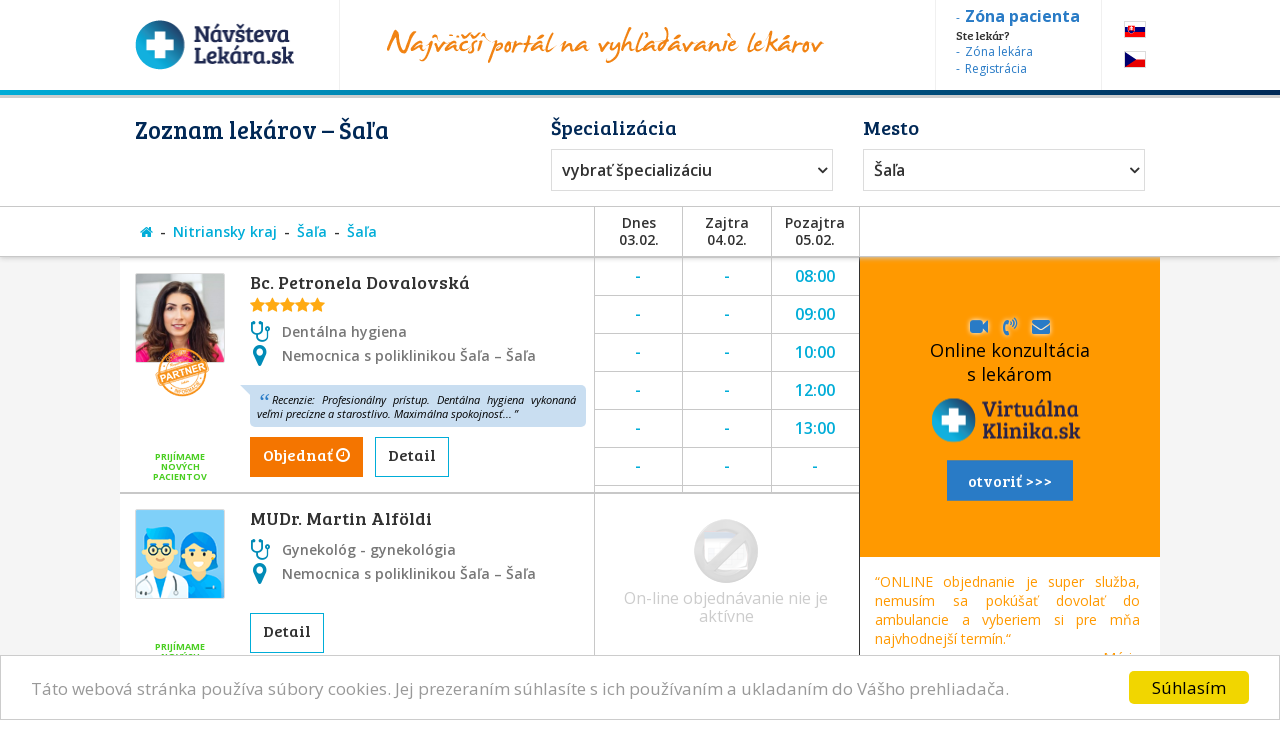

--- FILE ---
content_type: text/html; charset=utf-8
request_url: https://www.navstevalekara.sk/lekari/nitriansky-kraj-k302/sala-o528/sala-m2383.html
body_size: 10018
content:
<!DOCTYPE html>

<html id="theme-module" lang="sk-SK" dir="ltr" prefix="og: http://ogp.me/ns#">
<head>
	<meta charset="utf-8">
	
	<title>Zoznam lekárov | Šaľa</title>
	<meta name="keywords" content="Šaľa, Šaľa, lekarka, doktorka, ambulancia, objednavanie, objednavky" />
	<meta name="description" content="Objednajte sa ONLINE! Zoznam lekárov v okrese 👨‍⚕️ Šaľa, v meste/obci 👨‍⚕️ Šaľa na portáli NávštevaLekára.sk" />
	<meta name="copyright" content="PROFILAND s.r.o." />
	<meta name="author" content="NávštevaLekára.sk" />
	<meta name="web_author" content="MaKiLe.net" />
	<meta name="generator" content="MKL.CMS" />
	<meta name="robots" content="index,follow">

			<meta property="og:title" content="Zoznam lekárov | Šaľa">
		<meta property="og:site_name" content="NávštevaLekára.sk">
		<meta property="og:url" content="https://www.navstevalekara.sk/lekari/nitriansky-kraj-k302/sala-o528/sala-m2383.html">
		<meta property="og:description" content="Objednajte sa ONLINE! Zoznam lekárov v okrese 👨‍⚕️ Šaľa, v meste/obci 👨‍⚕️ Šaľa na portáli NávštevaLekára.sk">
		<meta property="og:image" content="https://www.navstevalekara.sk/page/img/og-logo.png">
		<meta property="og:type" content="website">
	
	<meta name="viewport" content="width=device-width,initial-scale=1,maximum-scale=1,user-scalable=no" />
		<link rel="shortcut icon" href="/page/favicon/favicon.ico" />
	<link rel="apple-touch-icon" sizes="180x180" href="/page/favicon/apple-touch-icon.png">
	<link rel="icon" type="image/png" sizes="32x32" href="/page/favicon/favicon-32x32.png">
	<link rel="icon" type="image/png" sizes="16x16" href="/page/favicon/favicon-16x16.png">
	<link rel="manifest" href="/page/favicon/site.webmanifest">
	<link rel="mask-icon" href="/page/favicon/safari-pinned-tab.svg" color="#5bbad5">
	<meta name="apple-mobile-web-app-title" content="NavstevaLakara.sk">
	<meta name="application-name" content="NavstevaLakara.sk">
	<meta name="msapplication-TileColor" content="#ffffff">
	<meta name="theme-color" content="#ffffff">

	<link rel="stylesheet" type="text/css" href="/page/themes/style.css.php?theme=module&s=210602">
	<link rel="stylesheet" type="text/css" href="/page/themes/print.css?s=210602" media="print">
	<link rel="canonical" href="https://www.navstevalekara.sk/lekari/nitriansky-kraj-k302/sala-o528/sala-m2383.html">
	
	<script type="text/javascript">
		var URL_ROOT = "";
		var AC_FL_RunContent = 0;
	</script>
	<script type="text/javascript" src="/mkl-cms/js/mkl.tools.js?s=210602"></script>
	<script type="text/javascript" src="/page/js/jquery.js"></script>
	<script type="text/javascript" src="/page/js/selectize.js"></script>
	<!-- <script type="text/javascript" src="/page/js/swfobject.js"></script> -->
	<script type="text/javascript" src="/page/js/jquery.page.js"></script>
	<script type="text/javascript" src="/page/js/jquery.fancybox.js"></script>
	<script type="text/javascript" src="/page/js/page.js?s=210602"></script>
	<script type="text/javascript" src="/page/modules/forms/script.js"></script>
	<script type="text/javascript" src="/page/modules/ratings/script.js"></script>
	<script type="text/javascript" src="/page/modules/search/script.js"></script>
<script type="text/javascript">
		
	</script>
	<!-- Begin Cookie Consent plugin by Silktide - http://silktide.com/cookieconsent -->
	<script type="text/javascript">
		window.cookieconsent_options = {"message":"Táto webová stránka používa súbory cookies. Jej prezeraním súhlasíte s ich používaním a ukladaním do Vášho prehliadača.","dismiss":"Súhlasím","learnMore":"","link":null,"theme":"light-bottom"};
	</script>
	<script type="text/javascript" src="//cdnjs.cloudflare.com/ajax/libs/cookieconsent2/1.0.9/cookieconsent.min.js"></script>
	<!-- End Cookie Consent plugin -->

	<script data-ad-client="ca-pub-2273116890012021" async src="https://pagead2.googlesyndication.com/pagead/js/adsbygoogle.js"></script>
	<!-- Global site tag (gtag.js) - Google Ads: 974628372 -->
	<script async src="https://www.googletagmanager.com/gtag/js?id=AW-974628372"></script>
	<script data-cookie-consent="targeting">
		window.dataLayer = window.dataLayer || [];
		function gtag(){dataLayer.push(arguments);}
		gtag('js', new Date());
		gtag('config', 'AW-974628372');
	</script>
	<!-- Google Tag Manager -->
	<script data-cookie-consent="tracking">
		(function(w,d,s,l,i){
			w[l]=w[l]||[];
			w[l].push({'gtm.start':new Date().getTime(),event:'gtm.js'});
			var f=d.getElementsByTagName(s)[0],j=d.createElement(s),dl=l!='dataLayer'?'&l='+l:'';
			j.async=true;j.src='https://www.googletagmanager.com/gtm.js?id='+i+dl;f.parentNode.insertBefore(j,f);
		})(window,document,'script','dataLayer','GTM-5W8PPSB');
	</script>
	<!-- End Google Tag Manager -->

</head>
<body class="page-module module-doctors">
<div id="fb-root"></div>
<script>
	(function(d, s, id) {
		var js, fjs = d.getElementsByTagName(s)[0];
		if (d.getElementById(id)) return;
		js = d.createElement(s); js.id = id;
		js.src = "//connect.facebook.net/sk_SK/sdk.js#xfbml=1&version=v2.3&appId=505401166198675";
		fjs.parentNode.insertBefore(js, fjs);
	}(document, 'script', 'facebook-jssdk'));
</script>

<!-- Google Tag Manager (noscript) -->
<noscript><iframe src="https://www.googletagmanager.com/ns.html?id=GTM-5W8PPSB" height="0" width="0" style="display:none;visibility:hidden"></iframe></noscript>
<!-- End Google Tag Manager (noscript) -->

<aside id="banners-ptop"></aside>
<header>
	<div class="wrap">
		<a href="/" class="logo"><img src="/page/img/logo-header.png" title="NávštevaLekára.sk" alt="NávštevaLekára.sk" class="png" /></a>
		<img src="/page/img/img-header.png" class="top-portal" alt="Najväčší portál na vyhľadávanie lekárov">
		<aside class="zone">
			<a href="https://moja.navstevalekara.sk" target="_blank"><strong>Zóna pacienta</strong></a>
			Ste lekár?			<a href="https://lekar.navstevalekara.sk" target="_blank">Zóna lekára</a>
			<a href="/pre-lekarov/objednavanie-pacientov.html">Registrácia</a>
		</aside>
		<ul class="flags">			<li><a href="https://www.navstevalekara.sk" class="flag-icon flag-icon-background flag-icon-sk">SK</a></li>
			<li><a href="https://www.navstevalekare.cz" target="_blank" class="flag-icon flag-icon-background flag-icon-cz">CZ</a></li>
		</ul>
	</div>
</header>
	<aside class="header-filter-top">
		<div class="wrap filter-box">
						<h1>Zoznam lekárov &ndash; Šaľa</h1>
						<div class="align-right">
				<h2>Špecializácia</h2>
				<ul id="specialization" class="filter-spec css-dropdown">
		<li class="init"><a href="/lekari/nitriansky-kraj-k302/sala-o528/sala-m2383.html">vybrať špecializáciu</a></li>
		<li class="selected"><a href="/lekari/nitriansky-kraj-k302/sala-o528/sala-m2383.html">vybrať špecializáciu</a></li>
	<li class=""><a href="/lekari/akupunktura-s11011/nitriansky-kraj-k302/sala-o528/sala-m2383.html">Akupunktúra</a></li><li class=""><a href="/lekari/alergolog-imunolog-s11009/nitriansky-kraj-k302/sala-o528/sala-m2383.html">Alergológ - imunológ</a></li><li class=""><a href="/lekari/algeziologia-s11084/nitriansky-kraj-k302/sala-o528/sala-m2383.html">Algeziológia</a></li><li class=""><a href="/lekari/alternativna-medicina-s11012/nitriansky-kraj-k302/sala-o528/sala-m2383.html">Alternatívna medicína</a></li><li class=""><a href="/lekari/anesteziologia-a-resuscitacia-s11056/nitriansky-kraj-k302/sala-o528/sala-m2383.html">Anestéziológia a resuscitácia</a></li><li class=""><a href="/lekari/cievna-ambulancia-angiologia-s11075/nitriansky-kraj-k302/sala-o528/sala-m2383.html">Cievna ambulancia - angiológia</a></li><li class=""><a href="/lekari/ct-pocitacova-tomografia-s11082/nitriansky-kraj-k302/sala-o528/sala-m2383.html">CT - Počítačová tomografia</a></li><li class=""><a href="/lekari/dentalna-hygiena-s11072/nitriansky-kraj-k302/sala-o528/sala-m2383.html">Dentálna hygiena</a></li><li class=""><a href="/lekari/diabetolog-diabetologia-s11010/nitriansky-kraj-k302/sala-o528/sala-m2383.html">Diabetológ - diabetológia</a></li><li class=""><a href="/lekari/endokrinolog-s11059/nitriansky-kraj-k302/sala-o528/sala-m2383.html">Endokrinológ</a></li><li class=""><a href="/lekari/gastroenterolog-gastroenterologia-s11054/nitriansky-kraj-k302/sala-o528/sala-m2383.html">Gastroenterológ - gastroenterológia</a></li><li class=""><a href="/lekari/genetika-klinicky-genetik-s11069/nitriansky-kraj-k302/sala-o528/sala-m2383.html">Genetika - klinický genetik</a></li><li class=""><a href="/lekari/geriater-geriatria-s11062/nitriansky-kraj-k302/sala-o528/sala-m2383.html">Geriater - geriatria</a></li><li class=""><a href="/lekari/gynekolog-gynekologia-s11003/nitriansky-kraj-k302/sala-o528/sala-m2383.html">Gynekológ - gynekológia</a></li><li class=""><a href="/lekari/hematolog-a-transfuziolog-s11055/nitriansky-kraj-k302/sala-o528/sala-m2383.html">Hematológ a Transfuziológ</a></li><li class=""><a href="/lekari/hepatolog-hepatologia-s11088/nitriansky-kraj-k302/sala-o528/sala-m2383.html">Hepatológ - Hepatológia</a></li><li class=""><a href="/lekari/homeopat-homeopatia-s11019/nitriansky-kraj-k302/sala-o528/sala-m2383.html">Homeopat - homeopatia</a></li><li class=""><a href="/lekari/chirurg-chirurgia-s11014/nitriansky-kraj-k302/sala-o528/sala-m2383.html">Chirurg - chirurgia</a></li><li class=""><a href="/lekari/infektologia-cestovna-medicina-ockovanie-s11060/nitriansky-kraj-k302/sala-o528/sala-m2383.html">Infektológia, cestovná medicína, očkovanie</a></li><li class=""><a href="/lekari/interna-ambulancia-internista-s11022/nitriansky-kraj-k302/sala-o528/sala-m2383.html">Interná ambulancia, internista</a></li><li class=""><a href="/lekari/kardiolog-kardiologia-s11053/nitriansky-kraj-k302/sala-o528/sala-m2383.html">Kardiológ - kardiológia</a></li><li class=""><a href="/lekari/klinicka-farmakologia-s11071/nitriansky-kraj-k302/sala-o528/sala-m2383.html">Klinická farmakológia</a></li><li class=""><a href="/lekari/kozny-lekar-dermatovenerolog-dermatolog-s11006/nitriansky-kraj-k302/sala-o528/sala-m2383.html">Kožný lekár, dermatovenerológ, dermatológ</a></li><li class=""><a href="/lekari/logoped-logopedia-s11045/nitriansky-kraj-k302/sala-o528/sala-m2383.html">Logopéd, Logopédia</a></li><li class=""><a href="/lekari/mamografia-s11076/nitriansky-kraj-k302/sala-o528/sala-m2383.html">Mamografia</a></li><li class=""><a href="/lekari/nefrolog-nefrologia-s11074/nitriansky-kraj-k302/sala-o528/sala-m2383.html">Nefrológ - nefrológia</a></li><li class=""><a href="/lekari/neurochirurg-s11066/nitriansky-kraj-k302/sala-o528/sala-m2383.html">Neurochirurg</a></li><li class=""><a href="/lekari/neurolog-neurologia-s11016/nitriansky-kraj-k302/sala-o528/sala-m2383.html">Neurológ - neurológia</a></li><li class=""><a href="/lekari/ocny-lekar-oftalmologia-s11005/nitriansky-kraj-k302/sala-o528/sala-m2383.html">Očný lekár - oftalmológia</a></li><li class=""><a href="/lekari/onkolog-onkologia-s11058/nitriansky-kraj-k302/sala-o528/sala-m2383.html">Onkológ - onkológia</a></li><li class=""><a href="/lekari/orl-usne-nosne-krcne-s11007/nitriansky-kraj-k302/sala-o528/sala-m2383.html">ORL - ušné, nosné, krčné</a></li><li class=""><a href="/lekari/ortoped-ortopedia-s11015/nitriansky-kraj-k302/sala-o528/sala-m2383.html">Ortopéd - ortopédia</a></li><li class=""><a href="/lekari/pediatria-s11077/nitriansky-kraj-k302/sala-o528/sala-m2383.html">Pediatria</a></li><li class=""><a href="/lekari/plasticka-chirurgia-s11064/nitriansky-kraj-k302/sala-o528/sala-m2383.html">Plastická chirurgia</a></li><li class=""><a href="/lekari/plucna-ambulancia-s11018/nitriansky-kraj-k302/sala-o528/sala-m2383.html">Pľúcna ambulancia</a></li><li class=""><a href="/lekari/pracovne-lekarstvo-s11078/nitriansky-kraj-k302/sala-o528/sala-m2383.html">Pracovné lekárstvo</a></li><li class=""><a href="/lekari/proktolog-proktologia-s11086/nitriansky-kraj-k302/sala-o528/sala-m2383.html">Proktológ - proktológia</a></li><li class=""><a href="/lekari/psychiater-psychiatria-s11017/nitriansky-kraj-k302/sala-o528/sala-m2383.html">Psychiater - psychiatria</a></li><li class=""><a href="/lekari/psycholog-s11008/nitriansky-kraj-k302/sala-o528/sala-m2383.html">Psychológ</a></li><li class=""><a href="/lekari/psycholog-dopravny-psycholog-s11073/nitriansky-kraj-k302/sala-o528/sala-m2383.html">Psychológ - Dopravný psychológ</a></li><li class=""><a href="/lekari/rehabilitacia-fyzioterapia-s11047/nitriansky-kraj-k302/sala-o528/sala-m2383.html">Rehabilitácia, Fyzioterapia</a></li><li class=""><a href="/lekari/reprodukcna-medicina-s11048/nitriansky-kraj-k302/sala-o528/sala-m2383.html">Reprodukčná medicína</a></li><li class=""><a href="/lekari/reumatolog-s11021/nitriansky-kraj-k302/sala-o528/sala-m2383.html">Reumatológ</a></li><li class=""><a href="/lekari/sexuolog-sexuologia-s11068/nitriansky-kraj-k302/sala-o528/sala-m2383.html">Sexuológ - sexuológia</a></li><li class=""><a href="/lekari/stomatochirurg-dentoalveolarna-chirurgia-s11070/nitriansky-kraj-k302/sala-o528/sala-m2383.html">Stomatochirurg - dentoalveolárna chirurgia</a></li><li class=""><a href="/lekari/stomatologia-zubna-ambulancia-zubar-s11004/nitriansky-kraj-k302/sala-o528/sala-m2383.html">Stomatológia - zubná ambulancia, zubár</a></li><li class=""><a href="/lekari/sportovy-lekar-telovychovny-lekar-s11081/nitriansky-kraj-k302/sala-o528/sala-m2383.html">Športový lekár - Telovýchovný lekár</a></li><li class=""><a href="/lekari/traumatolog-s11051/nitriansky-kraj-k302/sala-o528/sala-m2383.html">Traumatológ</a></li><li class=""><a href="/lekari/ultrazvuk-sonografia-rtg-s11065/nitriansky-kraj-k302/sala-o528/sala-m2383.html">Ultrazvuk, Sonografia, RTG</a></li><li class=""><a href="/lekari/urolog-urologia-s11020/nitriansky-kraj-k302/sala-o528/sala-m2383.html">Urológ - urológia</a></li><li class=""><a href="/lekari/vseobecny-lekar-pre-deti-a-dorast-pediater-s11002/nitriansky-kraj-k302/sala-o528/sala-m2383.html">Všeobecný lekár pre deti a dorast - Pediater</a></li><li class=""><a href="/lekari/vseobecny-lekar-pre-dospelych-s11001/nitriansky-kraj-k302/sala-o528/sala-m2383.html">Všeobecný lekár pre dospelých</a></li><li class=""><a href="/lekari/zubne-strojceky-celustny-ortoped-ortodontista-s11080/nitriansky-kraj-k302/sala-o528/sala-m2383.html">Zubné strojčeky - Čeľustný ortopéd, Ortodontista</a></li></ul>
				<select id="specialization" name="specialization" class="filter-spec"><option value="/lekari/nitriansky-kraj-k302/sala-o528/sala-m2383.html">vybrať špecializáciu</option><option value="/lekari/akupunktura-s11011/nitriansky-kraj-k302/sala-o528/sala-m2383.html">Akupunktúra</option><option value="/lekari/alergolog-imunolog-s11009/nitriansky-kraj-k302/sala-o528/sala-m2383.html">Alergológ - imunológ</option><option value="/lekari/algeziologia-s11084/nitriansky-kraj-k302/sala-o528/sala-m2383.html">Algeziológia</option><option value="/lekari/alternativna-medicina-s11012/nitriansky-kraj-k302/sala-o528/sala-m2383.html">Alternatívna medicína</option><option value="/lekari/anesteziologia-a-resuscitacia-s11056/nitriansky-kraj-k302/sala-o528/sala-m2383.html">Anestéziológia a resuscitácia</option><option value="/lekari/cievna-ambulancia-angiologia-s11075/nitriansky-kraj-k302/sala-o528/sala-m2383.html">Cievna ambulancia - angiológia</option><option value="/lekari/ct-pocitacova-tomografia-s11082/nitriansky-kraj-k302/sala-o528/sala-m2383.html">CT - Počítačová tomografia</option><option value="/lekari/dentalna-hygiena-s11072/nitriansky-kraj-k302/sala-o528/sala-m2383.html">Dentálna hygiena</option><option value="/lekari/diabetolog-diabetologia-s11010/nitriansky-kraj-k302/sala-o528/sala-m2383.html">Diabetológ - diabetológia</option><option value="/lekari/endokrinolog-s11059/nitriansky-kraj-k302/sala-o528/sala-m2383.html">Endokrinológ</option><option value="/lekari/gastroenterolog-gastroenterologia-s11054/nitriansky-kraj-k302/sala-o528/sala-m2383.html">Gastroenterológ - gastroenterológia</option><option value="/lekari/genetika-klinicky-genetik-s11069/nitriansky-kraj-k302/sala-o528/sala-m2383.html">Genetika - klinický genetik</option><option value="/lekari/geriater-geriatria-s11062/nitriansky-kraj-k302/sala-o528/sala-m2383.html">Geriater - geriatria</option><option value="/lekari/gynekolog-gynekologia-s11003/nitriansky-kraj-k302/sala-o528/sala-m2383.html">Gynekológ - gynekológia</option><option value="/lekari/hematolog-a-transfuziolog-s11055/nitriansky-kraj-k302/sala-o528/sala-m2383.html">Hematológ a Transfuziológ</option><option value="/lekari/hepatolog-hepatologia-s11088/nitriansky-kraj-k302/sala-o528/sala-m2383.html">Hepatológ - Hepatológia</option><option value="/lekari/homeopat-homeopatia-s11019/nitriansky-kraj-k302/sala-o528/sala-m2383.html">Homeopat - homeopatia</option><option value="/lekari/chirurg-chirurgia-s11014/nitriansky-kraj-k302/sala-o528/sala-m2383.html">Chirurg - chirurgia</option><option value="/lekari/infektologia-cestovna-medicina-ockovanie-s11060/nitriansky-kraj-k302/sala-o528/sala-m2383.html">Infektológia, cestovná medicína, očkovanie</option><option value="/lekari/interna-ambulancia-internista-s11022/nitriansky-kraj-k302/sala-o528/sala-m2383.html">Interná ambulancia, internista</option><option value="/lekari/kardiolog-kardiologia-s11053/nitriansky-kraj-k302/sala-o528/sala-m2383.html">Kardiológ - kardiológia</option><option value="/lekari/klinicka-farmakologia-s11071/nitriansky-kraj-k302/sala-o528/sala-m2383.html">Klinická farmakológia</option><option value="/lekari/kozny-lekar-dermatovenerolog-dermatolog-s11006/nitriansky-kraj-k302/sala-o528/sala-m2383.html">Kožný lekár, dermatovenerológ, dermatológ</option><option value="/lekari/logoped-logopedia-s11045/nitriansky-kraj-k302/sala-o528/sala-m2383.html">Logopéd, Logopédia</option><option value="/lekari/mamografia-s11076/nitriansky-kraj-k302/sala-o528/sala-m2383.html">Mamografia</option><option value="/lekari/nefrolog-nefrologia-s11074/nitriansky-kraj-k302/sala-o528/sala-m2383.html">Nefrológ - nefrológia</option><option value="/lekari/neurochirurg-s11066/nitriansky-kraj-k302/sala-o528/sala-m2383.html">Neurochirurg</option><option value="/lekari/neurolog-neurologia-s11016/nitriansky-kraj-k302/sala-o528/sala-m2383.html">Neurológ - neurológia</option><option value="/lekari/ocny-lekar-oftalmologia-s11005/nitriansky-kraj-k302/sala-o528/sala-m2383.html">Očný lekár - oftalmológia</option><option value="/lekari/onkolog-onkologia-s11058/nitriansky-kraj-k302/sala-o528/sala-m2383.html">Onkológ - onkológia</option><option value="/lekari/orl-usne-nosne-krcne-s11007/nitriansky-kraj-k302/sala-o528/sala-m2383.html">ORL - ušné, nosné, krčné</option><option value="/lekari/ortoped-ortopedia-s11015/nitriansky-kraj-k302/sala-o528/sala-m2383.html">Ortopéd - ortopédia</option><option value="/lekari/pediatria-s11077/nitriansky-kraj-k302/sala-o528/sala-m2383.html">Pediatria</option><option value="/lekari/plasticka-chirurgia-s11064/nitriansky-kraj-k302/sala-o528/sala-m2383.html">Plastická chirurgia</option><option value="/lekari/plucna-ambulancia-s11018/nitriansky-kraj-k302/sala-o528/sala-m2383.html">Pľúcna ambulancia</option><option value="/lekari/pracovne-lekarstvo-s11078/nitriansky-kraj-k302/sala-o528/sala-m2383.html">Pracovné lekárstvo</option><option value="/lekari/proktolog-proktologia-s11086/nitriansky-kraj-k302/sala-o528/sala-m2383.html">Proktológ - proktológia</option><option value="/lekari/psychiater-psychiatria-s11017/nitriansky-kraj-k302/sala-o528/sala-m2383.html">Psychiater - psychiatria</option><option value="/lekari/psycholog-s11008/nitriansky-kraj-k302/sala-o528/sala-m2383.html">Psychológ</option><option value="/lekari/psycholog-dopravny-psycholog-s11073/nitriansky-kraj-k302/sala-o528/sala-m2383.html">Psychológ - Dopravný psychológ</option><option value="/lekari/rehabilitacia-fyzioterapia-s11047/nitriansky-kraj-k302/sala-o528/sala-m2383.html">Rehabilitácia, Fyzioterapia</option><option value="/lekari/reprodukcna-medicina-s11048/nitriansky-kraj-k302/sala-o528/sala-m2383.html">Reprodukčná medicína</option><option value="/lekari/reumatolog-s11021/nitriansky-kraj-k302/sala-o528/sala-m2383.html">Reumatológ</option><option value="/lekari/sexuolog-sexuologia-s11068/nitriansky-kraj-k302/sala-o528/sala-m2383.html">Sexuológ - sexuológia</option><option value="/lekari/stomatochirurg-dentoalveolarna-chirurgia-s11070/nitriansky-kraj-k302/sala-o528/sala-m2383.html">Stomatochirurg - dentoalveolárna chirurgia</option><option value="/lekari/stomatologia-zubna-ambulancia-zubar-s11004/nitriansky-kraj-k302/sala-o528/sala-m2383.html">Stomatológia - zubná ambulancia, zubár</option><option value="/lekari/sportovy-lekar-telovychovny-lekar-s11081/nitriansky-kraj-k302/sala-o528/sala-m2383.html">Športový lekár - Telovýchovný lekár</option><option value="/lekari/traumatolog-s11051/nitriansky-kraj-k302/sala-o528/sala-m2383.html">Traumatológ</option><option value="/lekari/ultrazvuk-sonografia-rtg-s11065/nitriansky-kraj-k302/sala-o528/sala-m2383.html">Ultrazvuk, Sonografia, RTG</option><option value="/lekari/urolog-urologia-s11020/nitriansky-kraj-k302/sala-o528/sala-m2383.html">Urológ - urológia</option><option value="/lekari/vseobecny-lekar-pre-deti-a-dorast-pediater-s11002/nitriansky-kraj-k302/sala-o528/sala-m2383.html">Všeobecný lekár pre deti a dorast - Pediater</option><option value="/lekari/vseobecny-lekar-pre-dospelych-s11001/nitriansky-kraj-k302/sala-o528/sala-m2383.html">Všeobecný lekár pre dospelých</option><option value="/lekari/zubne-strojceky-celustny-ortoped-ortodontista-s11080/nitriansky-kraj-k302/sala-o528/sala-m2383.html">Zubné strojčeky - Čeľustný ortopéd, Ortodontista</option></select>
			</div>
			<div class="align-left">
				<h2>Mesto</h2>
				<ul id="location" class="filter-loc-sel css-dropdown">
		<li class="init"><a href="javascript:;">vybrať kraj</a></li>
		<li class=""><a href="/lekari.html">vybrať kraj</a></li>
	<li><a href="/lekari/nitriansky-kraj-k302.html">Nitriansky kraj</a></li><li class="selected"><a href="/lekari/nitriansky-kraj-k302/sala-o528.html">Šaľa (okres)</a></li><li><a href="/lekari/nitriansky-kraj-k302/sala-o528/diakovce-m2371.html">Diakovce</a></li><li><a href="/lekari/nitriansky-kraj-k302/sala-o528/dlha-nad-vahom-m2372.html">Dlhá nad Váhom</a></li><li><a href="/lekari/nitriansky-kraj-k302/sala-o528/mocenok-m2380.html">Močenok</a></li><li><a href="/lekari/nitriansky-kraj-k302/sala-o528/neded-m2381.html">Neded</a></li><li class="selected"><a href="/lekari/nitriansky-kraj-k302/sala-o528/sala-m2383.html">Šaľa</a></li><li><a href="/lekari/nitriansky-kraj-k302/sala-o528/tesedikovo-m2384.html">Tešedíkovo</a></li><li><a href="/lekari/nitriansky-kraj-k302/sala-o528/trnovec-nad-vahom-m2385.html">Trnovec nad Váhom</a></li></ul>
				<select id="location" name="location" class="filter-loc-sel"><option value="/lekari.html">vybrať kraj</option><option value="/lekari/nitriansky-kraj-k302.html">Nitriansky kraj</option><option value="/lekari/nitriansky-kraj-k302/sala-o528.html" selected="selected">Šaľa (okres)</option><option value="/lekari/nitriansky-kraj-k302/sala-o528/diakovce-m2371.html">Diakovce</option><option value="/lekari/nitriansky-kraj-k302/sala-o528/dlha-nad-vahom-m2372.html">Dlhá nad Váhom</option><option value="/lekari/nitriansky-kraj-k302/sala-o528/mocenok-m2380.html">Močenok</option><option value="/lekari/nitriansky-kraj-k302/sala-o528/neded-m2381.html">Neded</option><option value="/lekari/nitriansky-kraj-k302/sala-o528/sala-m2383.html" selected="selected">Šaľa</option><option value="/lekari/nitriansky-kraj-k302/sala-o528/tesedikovo-m2384.html">Tešedíkovo</option><option value="/lekari/nitriansky-kraj-k302/sala-o528/trnovec-nad-vahom-m2385.html">Trnovec nad Váhom</option></select>
			</div>
			<div class="clear" style="width:100%"><a href="https://www.virtualnaklinika.sk" target="_blank" id="VKbanner" class="VK4filter" rel="nofollow"><span>
					<i class="fa fa-video-camera"></i> &nbsp; <i class="fa fa-volume-control-phone "></i> &nbsp; <i class="fa fa-envelope"></i> &nbsp;
					Online konzultácia s&nbsp;lekárom<br>
					<img src="https://www.virtualnaklinika.sk/page/img/logo-header.png" alt="VirtuálnaKlinika.sk">
					<span class="button button-blue">otvoriť >>></span>
				</span></a></div>
		</div>
	</aside>
	<aside class="header-list-header">
		<div class="wrap">
						<ul class="active-category"><li><a href="/" title="Hlavná stránka"><i class="fa fa-home"></i></a></li><li><a href="/lekari/nitriansky-kraj-k302.html">Nitriansky kraj</a></li><li><a href="/lekari/nitriansky-kraj-k302/sala-o528.html">Šaľa</a></li><li><a href="/lekari/nitriansky-kraj-k302/sala-o528/sala-m2383.html">Šaľa</a></li></ul>
						<div class="calendar-days">
				<div class="day">Dnes<br>03.02.</div>
				<div class="day">Zajtra<br>04.02.</div>
				<div class="day">Pozajtra<br>05.02.</div>
			</div>
			<div class="list-order">
			</div>
		</div>
	</aside>
<section id="page">
	<div class="wrap">
		<div id="content"><div class="page-content doctors"><script type="text/javascript">
	function load_doctor_oh(id) {
		$("#did"+id+" .oh").html('načítavam termíny . . .');
		$.ajax({
			type: "POST",
			url: "/page/modules/doctors/order.php",
			data: "t=wl&dc="+id+"&w="+0,
			dataType: "html",
			cache: false,
			success: function(ret) {
				$("#did"+id+" .oh").html(ret);
			}
		});
	}
</script>
<div class="doctors-list">
	<div class="clear"><a href="https://www.virtualnaklinika.sk" target="_blank" id="VKbanner" class="VK4list"><span>
			<i class="fa fa-video-camera"></i> &nbsp; <i class="fa fa-volume-control-phone "></i> &nbsp; <i class="fa fa-envelope"></i> &nbsp;
			Online konzultácia s&nbsp;lekárom<br>
			<img src="https://www.virtualnaklinika.sk/page/img/logo-header.png" alt="VirtuálnaKlinika.sk">
			<span class="button button-blue">otvoriť >>></span>
		</span></a></div>
<article id="did26748" itemprop="Person" itemscope itemtype="http://schema.org/Person" class="item has-orders">
	<a href="/lekari/dentalna-hygiena-s11072/nitriansky-kraj-k302/sala-o528/sala-m2383/bc-petronela-dovalovska-d26748.html" rel="nofollow" target="_blank"><img itemprop="image" src="preview/ae8ac20a90a3089f0678ac495fee786de8b9111e.JPG?w=200&amp;h=200" alt="Obrázok : Bc. Petronela Dovalovská" class="image" width="90" height="90" border="0" /></a>
		<span class="np">PRIJÍMAME NOVÝCH PACIENTOV</span>	<h3 itemprop="name"><a href="/lekari/dentalna-hygiena-s11072/nitriansky-kraj-k302/sala-o528/sala-m2383/bc-petronela-dovalovska-d26748.html" itemprop="url" target="_blank">Bc. Petronela Dovalovská</a></h3>
	<div class="rating-box"><i class="fa fa-star"></i><i class="fa fa-star"></i><i class="fa fa-star"></i><i class="fa fa-star"></i><i class="fa fa-star"></i><span class="count"> / 352</span></div>	<div class="specialization"><i class="fa fa-stethoscope"></i> Dentálna hygiena</div>
	<div itemprop="address" class="address"><i class="fa fa-map-marker"></i> <span itemprop="addressLocality" style="font-size:14px">Nemocnica s poliklinikou Šaľa &ndash; Šaľa</span></div>
	<div class="rate-text"><span>Recenzie: Profesionálny prístup. Dentálna hygiena vykonaná veľmi precízne a starostlivo. Maximálna spokojnosť...</span></div>
	<a href="/lekari/dentalna-hygiena-s11072/nitriansky-kraj-k302/sala-o528/sala-m2383/bc-petronela-dovalovska-d26748.html#order" rel="nofollow" class="button button-orange">Objednať <i class="fa fa-clock-o"></i></a> &nbsp;		<a href="/lekari/dentalna-hygiena-s11072/nitriansky-kraj-k302/sala-o528/sala-m2383/bc-petronela-dovalovska-d26748.html" target="_blank" rel="nofollow" class="button">Detail</a>	<div class="rubber"></div>			<div class="oh"><div class="order-allowed">Môžete sa<br>objednať on-line</div></div>
	</article><script>
		$(document).ready(function(){
			setTimeout( function() {
				load_doctor_oh(26748);
			} , 0 );
		});
	</script><div class="separator"></div><article id="did26384" itemprop="Person" itemscope itemtype="http://schema.org/Person" class="item">
	<a href="/lekari/gynekolog-gynekologia-s11003/nitriansky-kraj-k302/sala-o528/sala-m2383/mudr-martin-alfoldi-d26384.html" rel="nofollow" target="_blank"><img itemprop="image" src="/page/img/img-profile-list.png" alt="Obrázok : MUDr. Martin Alföldi" class="image" width="90" height="90" border="0" /></a>
		<span class="np">PRIJÍMAME NOVÝCH PACIENTOV</span>	<h3 itemprop="name"><a href="/lekari/gynekolog-gynekologia-s11003/nitriansky-kraj-k302/sala-o528/sala-m2383/mudr-martin-alfoldi-d26384.html" itemprop="url" target="_blank">MUDr. Martin Alföldi</a></h3>
		<div class="specialization"><i class="fa fa-stethoscope"></i> Gynekológ - gynekológia</div>
	<div itemprop="address" class="address"><i class="fa fa-map-marker"></i> <span itemprop="addressLocality" style="font-size:14px">Nemocnica s poliklinikou Šaľa &ndash; Šaľa</span></div>
	
			<a href="/lekari/gynekolog-gynekologia-s11003/nitriansky-kraj-k302/sala-o528/sala-m2383/mudr-martin-alfoldi-d26384.html" target="_blank" rel="nofollow" class="button">Detail</a>				<div class="oh disabled"><span>On-line objednávanie nie je aktívne</span></div>
	</article><div class="separator"></div><article id="did6680" itemprop="Person" itemscope itemtype="http://schema.org/Person" class="item">
	<a href="/lekari/vseobecny-lekar-pre-dospelych-s11001/nitriansky-kraj-k302/sala-o528/sala-m2383/mudr-michaela-andruchova-d6680.html" rel="nofollow" target="_blank"><img itemprop="image" src="/page/img/img-profile-list.png" alt="Obrázok : MUDr. Michaela Andruchová" class="image" width="90" height="90" border="0" /></a>
			<h3 itemprop="name"><a href="/lekari/vseobecny-lekar-pre-dospelych-s11001/nitriansky-kraj-k302/sala-o528/sala-m2383/mudr-michaela-andruchova-d6680.html" itemprop="url" target="_blank">MUDr. Michaela Andruchová</a></h3>
		<div class="specialization"><i class="fa fa-stethoscope"></i> Všeobecný lekár pre dospelých</div>
	<div itemprop="address" class="address"><i class="fa fa-map-marker"></i> <span itemprop="addressLocality" style="font-size:14px">Centrum Zdravotnej Starostlivosti Duslo Šaľa &ndash; Šaľa</span></div>
	
			<a href="/lekari/vseobecny-lekar-pre-dospelych-s11001/nitriansky-kraj-k302/sala-o528/sala-m2383/mudr-michaela-andruchova-d6680.html" target="_blank" rel="nofollow" class="button">Detail</a>				<div class="oh disabled"><span>On-line objednávanie nie je aktívne</span></div>
	</article><div class="separator"></div><article id="did21169" itemprop="Person" itemscope itemtype="http://schema.org/Person" class="item">
	<a href="/lekari/vseobecny-lekar-pre-dospelych-s11001/nitriansky-kraj-k302/sala-o528/sala-m2383/mudr-michaela-andruchova-d21169.html" rel="nofollow" target="_blank"><img itemprop="image" src="/page/img/img-profile-list.png" alt="Obrázok : MUDr. Michaela Andruchová" class="image" width="90" height="90" border="0" /></a>
			<h3 itemprop="name"><a href="/lekari/vseobecny-lekar-pre-dospelych-s11001/nitriansky-kraj-k302/sala-o528/sala-m2383/mudr-michaela-andruchova-d21169.html" itemprop="url" target="_blank">MUDr. Michaela Andruchová</a></h3>
		<div class="specialization"><i class="fa fa-stethoscope"></i> Všeobecný lekár pre dospelých</div>
	<div itemprop="address" class="address"><i class="fa fa-map-marker"></i> <span itemprop="addressLocality" style="font-size:14px">Šaľa</span></div>
	
			<a href="/lekari/vseobecny-lekar-pre-dospelych-s11001/nitriansky-kraj-k302/sala-o528/sala-m2383/mudr-michaela-andruchova-d21169.html" target="_blank" rel="nofollow" class="button">Detail</a>				<div class="oh disabled"><span>On-line objednávanie nie je aktívne</span></div>
	</article><div class="separator"></div><article id="did2987" itemprop="Person" itemscope itemtype="http://schema.org/Person" class="item">
	<a href="/lekari/vseobecny-lekar-pre-deti-a-dorast-pediater-s11002/nitriansky-kraj-k302/sala-o528/sala-m2383/mudr-olga-bachrata-d2987.html" rel="nofollow" target="_blank"><img itemprop="image" src="/page/img/img-profile-list.png" alt="Obrázok : MUDr. Oľga Bachratá" class="image" width="90" height="90" border="0" /></a>
			<h3 itemprop="name"><a href="/lekari/vseobecny-lekar-pre-deti-a-dorast-pediater-s11002/nitriansky-kraj-k302/sala-o528/sala-m2383/mudr-olga-bachrata-d2987.html" itemprop="url" target="_blank">MUDr. Oľga Bachratá</a></h3>
		<div class="specialization"><i class="fa fa-stethoscope"></i> Všeobecný lekár pre deti a dorast - Pediater</div>
	<div itemprop="address" class="address"><i class="fa fa-map-marker"></i> <span itemprop="addressLocality" style="font-size:14px">Nemocnica s poliklinikou Šaľa &ndash; Šaľa</span></div>
	
			<a href="/lekari/vseobecny-lekar-pre-deti-a-dorast-pediater-s11002/nitriansky-kraj-k302/sala-o528/sala-m2383/mudr-olga-bachrata-d2987.html" target="_blank" rel="nofollow" class="button">Detail</a>				<div class="oh disabled"><span>On-line objednávanie nie je aktívne</span></div>
	</article><div class="separator"></div><article id="did6745" itemprop="Person" itemscope itemtype="http://schema.org/Person" class="item">
	<a href="/lekari/diabetolog-diabetologia-s11010/nitriansky-kraj-k302/sala-o528/sala-m2383/mudr-juliana-bakaiova-d6745.html" rel="nofollow" target="_blank"><img itemprop="image" src="/page/img/img-profile-list.png" alt="Obrázok : MUDr. Juliana Bakaiová" class="image" width="90" height="90" border="0" /></a>
			<h3 itemprop="name"><a href="/lekari/diabetolog-diabetologia-s11010/nitriansky-kraj-k302/sala-o528/sala-m2383/mudr-juliana-bakaiova-d6745.html" itemprop="url" target="_blank">MUDr. Juliana Bakaiová</a></h3>
		<div class="specialization"><i class="fa fa-stethoscope"></i> Diabetológ - diabetológia</div>
	<div itemprop="address" class="address"><i class="fa fa-map-marker"></i> <span itemprop="addressLocality" style="font-size:14px">Šaľa</span></div>
	
			<a href="/lekari/diabetolog-diabetologia-s11010/nitriansky-kraj-k302/sala-o528/sala-m2383/mudr-juliana-bakaiova-d6745.html" target="_blank" rel="nofollow" class="button">Detail</a>				<div class="oh disabled"><span>On-line objednávanie nie je aktívne</span></div>
	</article><div class="separator"></div><article id="did703" itemprop="Person" itemscope itemtype="http://schema.org/Person" class="item">
	<a href="/lekari/stomatologia-zubna-ambulancia-zubar-s11004/nitriansky-kraj-k302/sala-o528/sala-m2383/mudr-jarmila-balaziova-d703.html" rel="nofollow" target="_blank"><img itemprop="image" src="/page/img/img-profile-list.png" alt="Obrázok : MUDr. Jarmila Balážiová" class="image" width="90" height="90" border="0" /></a>
			<h3 itemprop="name"><a href="/lekari/stomatologia-zubna-ambulancia-zubar-s11004/nitriansky-kraj-k302/sala-o528/sala-m2383/mudr-jarmila-balaziova-d703.html" itemprop="url" target="_blank">MUDr. Jarmila Balážiová</a></h3>
		<div class="specialization"><i class="fa fa-stethoscope"></i> Stomatológia - zubná ambulancia, zubár</div>
	<div itemprop="address" class="address"><i class="fa fa-map-marker"></i> <span itemprop="addressLocality" style="font-size:14px">Šaľa</span></div>
	
			<a href="/lekari/stomatologia-zubna-ambulancia-zubar-s11004/nitriansky-kraj-k302/sala-o528/sala-m2383/mudr-jarmila-balaziova-d703.html" target="_blank" rel="nofollow" class="button">Detail</a>				<div class="oh disabled"><span>On-line objednávanie nie je aktívne</span></div>
	</article><div class="separator"></div><article id="did10405" itemprop="Person" itemscope itemtype="http://schema.org/Person" class="item">
	<a href="/lekari/endokrinolog-s11059/nitriansky-kraj-k302/sala-o528/sala-m2383/mudr-gabriela-banicova-d10405.html" rel="nofollow" target="_blank"><img itemprop="image" src="/page/img/img-profile-list.png" alt="Obrázok : MUDr. Gabriela Baničová" class="image" width="90" height="90" border="0" /></a>
			<h3 itemprop="name"><a href="/lekari/endokrinolog-s11059/nitriansky-kraj-k302/sala-o528/sala-m2383/mudr-gabriela-banicova-d10405.html" itemprop="url" target="_blank">MUDr. Gabriela Baničová</a></h3>
		<div class="specialization"><i class="fa fa-stethoscope"></i> Endokrinológ</div>
	<div itemprop="address" class="address"><i class="fa fa-map-marker"></i> <span itemprop="addressLocality" style="font-size:14px">Nemocnica s poliklinikou Šaľa &ndash; Šaľa</span></div>
	
			<a href="/lekari/endokrinolog-s11059/nitriansky-kraj-k302/sala-o528/sala-m2383/mudr-gabriela-banicova-d10405.html" target="_blank" rel="nofollow" class="button">Detail</a>				<div class="oh disabled"><span>On-line objednávanie nie je aktívne</span></div>
	</article><div class="separator"></div><article id="did6712" itemprop="Person" itemscope itemtype="http://schema.org/Person" class="item">
	<a href="/lekari/ocny-lekar-oftalmologia-s11005/nitriansky-kraj-k302/sala-o528/sala-m2383/mudr-helena-barcakova-d6712.html" rel="nofollow" target="_blank"><img itemprop="image" src="/page/img/img-profile-list.png" alt="Obrázok : MUDr. Helena Barčáková" class="image" width="90" height="90" border="0" /></a>
			<h3 itemprop="name"><a href="/lekari/ocny-lekar-oftalmologia-s11005/nitriansky-kraj-k302/sala-o528/sala-m2383/mudr-helena-barcakova-d6712.html" itemprop="url" target="_blank">MUDr. Helena Barčáková</a></h3>
		<div class="specialization"><i class="fa fa-stethoscope"></i> Očný lekár - oftalmológia</div>
	<div itemprop="address" class="address"><i class="fa fa-map-marker"></i> <span itemprop="addressLocality" style="font-size:14px">Šaľa</span></div>
	
			<a href="/lekari/ocny-lekar-oftalmologia-s11005/nitriansky-kraj-k302/sala-o528/sala-m2383/mudr-helena-barcakova-d6712.html" target="_blank" rel="nofollow" class="button">Detail</a>				<div class="oh disabled"><span>On-line objednávanie nie je aktívne</span></div>
	</article><div class="separator"></div><article id="did6697" itemprop="Person" itemscope itemtype="http://schema.org/Person" class="item">
	<a href="/lekari/psycholog-s11008/nitriansky-kraj-k302/sala-o528/sala-m2383/mgr-igor-becar-d6697.html" rel="nofollow" target="_blank"><img itemprop="image" src="/page/img/img-profile-list.png" alt="Obrázok : Mgr. Igor Bečár" class="image" width="90" height="90" border="0" /></a>
			<h3 itemprop="name"><a href="/lekari/psycholog-s11008/nitriansky-kraj-k302/sala-o528/sala-m2383/mgr-igor-becar-d6697.html" itemprop="url" target="_blank">Mgr. Igor Bečár</a></h3>
		<div class="specialization"><i class="fa fa-stethoscope"></i> Psychológ</div>
	<div itemprop="address" class="address"><i class="fa fa-map-marker"></i> <span itemprop="addressLocality" style="font-size:14px">Šaľa</span></div>
	
			<a href="/lekari/psycholog-s11008/nitriansky-kraj-k302/sala-o528/sala-m2383/mgr-igor-becar-d6697.html" target="_blank" rel="nofollow" class="button">Detail</a>				<div class="oh disabled"><span>On-line objednávanie nie je aktívne</span></div>
	</article><div class="separator"></div><article id="did6681" itemprop="Person" itemscope itemtype="http://schema.org/Person" class="item">
	<a href="/lekari/psycholog-s11008/nitriansky-kraj-k302/sala-o528/sala-m2383/mgr-renata-bekoova-d6681.html" rel="nofollow" target="_blank"><img itemprop="image" src="/page/img/img-profile-list.png" alt="Obrázok : Mgr. Renáta Bekoová" class="image" width="90" height="90" border="0" /></a>
			<h3 itemprop="name"><a href="/lekari/psycholog-s11008/nitriansky-kraj-k302/sala-o528/sala-m2383/mgr-renata-bekoova-d6681.html" itemprop="url" target="_blank">Mgr. Renáta Bekoová</a></h3>
		<div class="specialization"><i class="fa fa-stethoscope"></i> Psychológ</div>
	<div itemprop="address" class="address"><i class="fa fa-map-marker"></i> <span itemprop="addressLocality" style="font-size:14px">Centrum Zdravotnej Starostlivosti Duslo Šaľa &ndash; Šaľa</span></div>
	
			<a href="/lekari/psycholog-s11008/nitriansky-kraj-k302/sala-o528/sala-m2383/mgr-renata-bekoova-d6681.html" target="_blank" rel="nofollow" class="button">Detail</a>				<div class="oh disabled"><span>On-line objednávanie nie je aktívne</span></div>
	</article><div class="separator"></div><article id="did2988" itemprop="Person" itemscope itemtype="http://schema.org/Person" class="item">
	<a href="/lekari/gynekolog-gynekologia-s11003/nitriansky-kraj-k302/sala-o528/sala-m2383/mudr-valeria-bekoova-d2988.html" rel="nofollow" target="_blank"><img itemprop="image" src="/page/img/img-profile-list.png" alt="Obrázok : MUDr. Valéria Beköová" class="image" width="90" height="90" border="0" /></a>
			<h3 itemprop="name"><a href="/lekari/gynekolog-gynekologia-s11003/nitriansky-kraj-k302/sala-o528/sala-m2383/mudr-valeria-bekoova-d2988.html" itemprop="url" target="_blank">MUDr. Valéria Beköová</a></h3>
		<div class="specialization"><i class="fa fa-stethoscope"></i> Gynekológ - gynekológia</div>
	<div itemprop="address" class="address"><i class="fa fa-map-marker"></i> <span itemprop="addressLocality" style="font-size:14px">Nemocnica s poliklinikou Šaľa &ndash; Šaľa</span></div>
	
			<a href="/lekari/gynekolog-gynekologia-s11003/nitriansky-kraj-k302/sala-o528/sala-m2383/mudr-valeria-bekoova-d2988.html" target="_blank" rel="nofollow" class="button">Detail</a>				<div class="oh disabled"><span>On-line objednávanie nie je aktívne</span></div>
	</article><div class="separator"></div><article id="did21288" itemprop="Person" itemscope itemtype="http://schema.org/Person" class="item">
	<a href="/lekari/alergolog-imunolog-s11009/nitriansky-kraj-k302/sala-o528/sala-m2383/mudr-erika-bobakova-d21288.html" rel="nofollow" target="_blank"><img itemprop="image" src="/page/img/img-profile-list.png" alt="Obrázok : MUDr. Erika Bobáková" class="image" width="90" height="90" border="0" /></a>
			<h3 itemprop="name"><a href="/lekari/alergolog-imunolog-s11009/nitriansky-kraj-k302/sala-o528/sala-m2383/mudr-erika-bobakova-d21288.html" itemprop="url" target="_blank">MUDr. Erika Bobáková</a></h3>
		<div class="specialization"><i class="fa fa-stethoscope"></i> Alergológ - imunológ</div>
	<div itemprop="address" class="address"><i class="fa fa-map-marker"></i> <span itemprop="addressLocality" style="font-size:14px">Šaľa</span></div>
	
			<a href="/lekari/alergolog-imunolog-s11009/nitriansky-kraj-k302/sala-o528/sala-m2383/mudr-erika-bobakova-d21288.html" target="_blank" rel="nofollow" class="button">Detail</a>				<div class="oh disabled"><span>On-line objednávanie nie je aktívne</span></div>
	</article><div class="separator"></div><article id="did6682" itemprop="Person" itemscope itemtype="http://schema.org/Person" class="item">
	<a href="/lekari/orl-usne-nosne-krcne-s11007/nitriansky-kraj-k302/sala-o528/sala-m2383/mudr-petra-borsosova-d6682.html" rel="nofollow" target="_blank"><img itemprop="image" src="/page/img/img-profile-list.png" alt="Obrázok : MUDr. Petra Borsosová" class="image" width="90" height="90" border="0" /></a>
			<h3 itemprop="name"><a href="/lekari/orl-usne-nosne-krcne-s11007/nitriansky-kraj-k302/sala-o528/sala-m2383/mudr-petra-borsosova-d6682.html" itemprop="url" target="_blank">MUDr. Petra Borsosová</a></h3>
		<div class="specialization"><i class="fa fa-stethoscope"></i> ORL - ušné, nosné, krčné</div>
	<div itemprop="address" class="address"><i class="fa fa-map-marker"></i> <span itemprop="addressLocality" style="font-size:14px">Centrum Zdravotnej Starostlivosti Duslo Šaľa &ndash; Šaľa</span></div>
	
			<a href="/lekari/orl-usne-nosne-krcne-s11007/nitriansky-kraj-k302/sala-o528/sala-m2383/mudr-petra-borsosova-d6682.html" target="_blank" rel="nofollow" class="button">Detail</a>				<div class="oh disabled"><span>On-line objednávanie nie je aktívne</span></div>
	</article><div class="separator"></div><article id="did6743" itemprop="Person" itemscope itemtype="http://schema.org/Person" class="item">
	<a href="/lekari/ocny-lekar-oftalmologia-s11005/nitriansky-kraj-k302/sala-o528/sala-m2383/mudr-ivan-brandsdorfer-d6743.html" rel="nofollow" target="_blank"><img itemprop="image" src="/page/img/img-profile-list.png" alt="Obrázok : MUDr. Ivan Brandsdorfer" class="image" width="90" height="90" border="0" /></a>
			<h3 itemprop="name"><a href="/lekari/ocny-lekar-oftalmologia-s11005/nitriansky-kraj-k302/sala-o528/sala-m2383/mudr-ivan-brandsdorfer-d6743.html" itemprop="url" target="_blank">MUDr. Ivan Brandsdorfer</a></h3>
		<div class="specialization"><i class="fa fa-stethoscope"></i> Očný lekár - oftalmológia</div>
	<div itemprop="address" class="address"><i class="fa fa-map-marker"></i> <span itemprop="addressLocality" style="font-size:14px">Šaľa</span></div>
	
			<a href="/lekari/ocny-lekar-oftalmologia-s11005/nitriansky-kraj-k302/sala-o528/sala-m2383/mudr-ivan-brandsdorfer-d6743.html" target="_blank" rel="nofollow" class="button">Detail</a>				<div class="oh disabled"><span>On-line objednávanie nie je aktívne</span></div>
	</article><div class="separator last separator-last"></div></div>
<span class="pages"><span class="button-fl">&laquo;</span><span class="button-np">&lt;</span><span class="button-pg active">1</span><a href="/lekari/nitriansky-kraj-k302/sala-o528/sala-m2383.html?page=2" class="button-pg">2</a><a href="/lekari/nitriansky-kraj-k302/sala-o528/sala-m2383.html?page=3" class="button-pg">3</a><a href="/lekari/nitriansky-kraj-k302/sala-o528/sala-m2383.html?page=4" class="button-pg">4</a><a href="/lekari/nitriansky-kraj-k302/sala-o528/sala-m2383.html?page=5" class="button-pg">5</a><a href="/lekari/nitriansky-kraj-k302/sala-o528/sala-m2383.html?page=2" class="button-np">&gt;</a><a href="/lekari/nitriansky-kraj-k302/sala-o528/sala-m2383.html?page=8" class="button-fl">&raquo;</a></span><br>
<p style="padding:0 20px; font-size:12px;">Nenašli ste svojho lekára v zozname lekárov? Povedzte mu, nech nás kontaktuje a mi ho obratom pridáme.</p>
<div id="order_popup"></div>
<script type="text/javascript" src="/page/js/jquery.ui.js"></script>
<script type="text/javascript" src="/mkl-cms/js/hash.sha512.js"></script>
<script type="text/javascript">
	var order_has_pay = false;
	function get_order(dr, day, wday, hour, interval, is_pay) {
		order_has_pay = false;
		if ( typeof(is_pay) != 'undefined' && is_pay ) order_has_pay = true;
		var q = "t=frm&dc="+dr+"&d="+day+"&w="+wday+"&h="+hour+"&i="+interval;
		d = day.split("-");
		switch (parseInt(wday)) {
			case 0: wd=" nedeľu"; break;
			case 1: wd=" pondelok"; break;
			case 2: wd=" utorok"; break;
			case 3: wd=" stredu"; break;
			case 4: wd=" štvrtok"; break;
			case 5: wd=" piatok"; break;
			case 6: wd=" sobotu"; break;
		}
		add_title = " v"+wd+" "+d[2]+"."+d[1]+"."+d[0]+" o "+hour;
		send_order(q);
	}
	function send_order(q) {
		$("#order_popup").dialog({
			modal:	true,
			moveable: false,
			resizable: false,
			width:	530,
			height: 475,
			title: ( !order_has_pay ? "Objednanie u lekára"+add_title : "Objednávka služieb NavstevaLekara.sk" )
		});
		$.ajax({
			type: "POST",
			url: "/page/modules/doctors/order.php",
			data: q,
			dataType: "html",
			cache: false,
			success: function(ret) {
				$("#order_popup").html(ret);
			}
		});
	}
</script></div></div><aside id="sidebar"><a href="https://www.virtualnaklinika.sk" target="_blank" id="VKbanner"><span>
							<i class="fa fa-video-camera"></i> &nbsp; <i class="fa fa-volume-control-phone"></i> &nbsp; <i class="fa fa-envelope"></i><br>
							Online konzultácia<br>s&nbsp;lekárom<br>
							<img src="https://www.virtualnaklinika.sk/page/img/logo-header.png" alt="VirtuálnaKlinika.sk"><br>
							<span class="button button-blue">otvoriť >>></span>
						</span></a>
					<div class="widget-item item-spokojni-Pacienti">
						<div class="widget-border right spokojni-Pacienti">
							
							<div class="widget-content"><div>
<div class="O" style="text-align: justify;"><span style="color: #ff9900;">“ONLINE objednanie je super služba, nemusím sa pokúšať dovolať do ambulancie a vyberiem si pre mňa najvhodnejší termín.“  </span></div>
<div class="O" style="text-align: right;"><span style="color: #ff9900;">Mária</span></div>
</div></div>
						</div>
					</div>
				<div class="widget-item item-best-doctors">
							<div class="widget-border right best-doctors">
								<div class="widget-title"><h3>Najlepší lekári</h3></div>
								<div class="widget-content"><div>
									<ul><li><a href="/lekari/dentalna-hygiena-s11072/nitriansky-kraj-k302/sala-o528/sala-m2383/bc-petronela-dovalovska-d26748.html" target="_blank">Bc. Petronela Dovalovská</a></li></ul>
								</div></div>
							</div>
						</div></aside>	</div>
</section>
	<aside id="reg-doctor">
		<div class="wrap">
			Ste lekár? Objavte prínosy portálu NávštevaLekára.sk			<a href="/pre-lekarov/objednavanie-pacientov.html" class="button button-green">Zistiť viac <i class="fa fa-user-plus"></i></a>
		</div>
	</aside>
	<aside id="footer">
		<div class="wrap">
			<div class="colgroup">
				<div class="col col-1_3 articles">
			<div class="widget-item item-article-last">
				<div class="widget-border  article-last">
					<h2>Články</h2>
					<div class="widget-content"><div><ul>
				<li><a href="/clanky.html?article=17" title="Nezabúdajte na dôležitú kontrolu znamienok" rel="nofollow">Nezabúdajte na dôležitú kontrolu znamienok</a></li><li><a href="/clanky.html?article=27" title="Objednávanie k lekárovi cez internet" rel="nofollow">Objednávanie k lekárovi cez internet</a></li><li><a href="/clanky.html?article=23" title="Bolí Vás zub? Ošetrenie u najlepších zubárov nasledujúci deň" rel="nofollow">Bolí Vás zub? Ošetrenie u najlepších zubárov nasledujúci deň</a></li>
			</ul>
			<a href="/clanky" class="button">Zobraziť všetky</a></div></div>
				</div>
			</div>
		</div>
				<div class="col col-1_3 fb-box">
			<div class="widget-item item-fb-box">
				<div class="widget-plain  fb-box">
					<h2>Podporte nás na Facebooku</h2>
					<div class="widget-content"><div class="fb-page" data-href="https://www.facebook.com/navstevalekara" data-width="250" data-height="258" data-small-header="false" data-adapt-container-width="true" data-hide-cover="false" data-show-facepile="true" data-show-posts="false">
<div class="fb-xfbml-parse-ignore">
<blockquote cite="https://www.facebook.com/navstevalekara"><a href="https://www.facebook.com/navstevalekara">FB NávštevaLekára.sk</a></blockquote>
</div>
</div></div>
				</div>
			</div>
		</div>
				<div class="col col-1_3 totem widget-masonry">
			<div class="widget-item item-totem">
				<div class="widget-border  totem widget-blank">
					<h2>Partneri</h2>
					<div class="widget-content"><div><a href="https://www.navstevalekara.sk/banner/[base64]%2C%3AuhJcoOtCQec%2C" target="_blank" rel="nofollow"><img src="https://www.navstevalekara.sk/banner/f-95e0fb3ff8aaaa88a402bab140fc12888080549b:uhJcoOtCQec,.jpg" width="250" height="90" alt="BANNER361" /></a> <a href="https://www.navstevalekara.sk/banner/l-eyTZD69ywHH0_uPEmCpGCuddAnOZqV6ppnuBOZOIJPuJw6lou1jaPnVh6NSO3BXv593lfEk576A%2C%3A4505KzWKrd4%2C" target="_blank" rel="nofollow"><img src="https://www.navstevalekara.sk/banner/f-5f6900ec0b0898fb7e9db10214ea57b8a33d8177:4505KzWKrd4,.png" width="150" height="75" alt="BANNER367" /></a> <a href="https://www.navstevalekara.sk/banner/l-eyTZD69ywHH0_uPEmCpGCuddAnOZqV6potLZ8XqonQUdTwufeQKQVogamJHPAdB--P7W3XkZztahLnoHVldckayPc64sll2n2Lw96FOf3Z325x9yxVGIE-t5A_4AASV-8U-u69iXXy0_NCflz3FCJn7txA-bg7U9tedJtxjukuzsWqOtKdnaNQ%2C%2C%3A4HCw-IuMs8c%2C" target="_blank" rel="nofollow"><img src="https://www.navstevalekara.sk/banner/f-280fbac6937d9aa90513687d6684485c33d9eaa3:4HCw-IuMs8c,.JPG" width="234" height="51" alt="BANNER147" /></a> <a href="https://www.navstevalekara.sk/banner/l-eyTZD69ywHH0_uPEmCpGCuddAnOZqV6ppnuBOZOIJPuJw6lou1jaPnVh6NSO3BXvIvAx1H76O63CrVabJSQl2w%2C%2C%3AbEFEn3fI-jw%2C" target="_blank" rel="nofollow"><img src="https://www.navstevalekara.sk/banner/f-c3b3aae1a6edb1efb18686bb9c4b862becda86be:bEFEn3fI-jw,.png" width="302" height="132" alt="BANNER195" /></a> <a href="https://www.navstevalekara.sk/banner/l-eyTZD69ywHH0_uPEmCpGCuddAnOZqV6potLZ8XqonQUdTwufeQKQVogamJHPAdB--P7W3XkZztahLnoHVldckayPc64sll2n2Lw96FOf3Z325x9yxVGIE1v_V6u7zP6-Iq-tbokuk9hZJNO-jMu9C48vTmsYswLZz-nbNEm9A-E%2C%3AlII4cCIeO8A%2C" target="_blank" rel="nofollow"><img src="https://www.navstevalekara.sk/banner/f-db8d13b296d11d26bceb60ac6b681436054ff224:lII4cCIeO8A,.jpg" width="234" height="90" alt="BANNER362" /></a></div></div>
				</div>
			</div>
		</div>
			</div>
		</div>
	</aside>

	<aside class="partners">
		<h3>Zmluvní partneri portálu:</h3>
		<img src="/page/img/logo-footer-unb.png" title="Univerzitná nemocnica Bratislava" alt="logo - Univerzitná nemocnica Bratislava" />
		<a href="https://www.unlp.sk/" target="_blank"><img src="/page/img/logo-footer-unlp.png" title="Univerzitná nemocnica Louisa Pasteura Košice" alt="logo - Univerzitná nemocnica Louisa Pasteura Košice" /></a>
		<a href="https://www.zvld.sk/" target="_blank"><img src="/page/img/logo-footer-zvld.png" title="Združenie všeobecných lekárov pre dospelých Slovenskej Republiky, o.z." alt="Združenie všeobecných lekárov pre dospelých SR" /></a>
	</aside>
	<div class="clear"></div>
	<nav id="mainmenu">
		<a href="/" class="logo"><img src="https://www.navstevalekara.sk/page/img/logo-white.png" alt="NávštevaLekára.sk - Hlavná stránka"></a>
		<ul id="mn-h" class="menu-horizontal dropdown dropdown-horizontal">
<li class="separator first separator-first"></li>

					<li id="menu_1" class="first"><span class="item-prefix"></span><a href="https://moja.navstevalekara.sk">Zóna pacienta</a><span class="item-sufix"></span></li>
<li class="separator"></li>

					<li id="menu_2"><span class="item-prefix"></span><a href="/">Hľadať lekára</a><span class="item-sufix"></span></li>
<li class="separator"></li>

					<li id="menu_3"><span class="item-prefix"></span><a href="/o-nas/portal.html">O nás</a><span class="item-sufix"></span><ul>
<li class="separator first separator-first"></li>

					<li id="menu_21" class="first"><span class="item-prefix"></span><a href="/o-nas/portal.html">Portál</a><span class="item-sufix"></span></li>
<li class="separator"></li>

					<li id="menu_22"><span class="item-prefix"></span><a href="/o-nas/poslanie.html">Poslanie</a><span class="item-sufix"></span></li>
<li class="separator"></li>

					<li id="menu_23" class="last"><span class="item-prefix"></span><a href="/kontakt.html">Kontakt</a><span class="item-sufix"></span></li>
<li class="separator last separator-last"></li>
</ul>
</li>
<li class="separator"></li>

					<li id="menu_4"><span class="item-prefix"></span><a href="/pre-lekarov/objednavanie-pacientov.html">Ste lekár?</a><span class="item-sufix"></span><ul>
<li class="separator first separator-first"></li>

					<li id="menu_31" class="first"><span class="item-prefix"></span><a href="/pre-lekarov/objednavanie-pacientov.html">Objednávanie pacientov</a><span class="item-sufix"></span></li>
<li class="separator"></li>

					<li id="menu_32" class="last"><span class="item-prefix"></span><a href="/pre-lekarov/sms-pripomienky-pacientom.html">SMS pripomienky pacientom</a><span class="item-sufix"></span></li>
<li class="separator last separator-last"></li>
</ul>
</li>
<li class="separator"></li>

					<li id="menu_5"><span class="item-prefix"></span><a href="/clanky.html">Články</a><span class="item-sufix"></span></li>
<li class="separator"></li>

					<li id="menu_6"><span class="item-prefix"></span><a href="/video.html">Video</a><span class="item-sufix"></span></li>
<li class="separator"></li>

					<li id="menu_7"><span class="item-prefix"></span><a href="/partner.html">Partneri</a><span class="item-sufix"></span></li>
<li class="separator"></li>

					<li id="menu_8"><span class="item-prefix"></span><a href="/caste-otazky.html">Časté otázky</a><span class="item-sufix"></span></li>
<li class="separator"></li>

					<li id="menu_9" class="last"><span class="item-prefix"></span><a href="/media.html">Médiá o nás</a><span class="item-sufix"></span></li>
<li class="separator last separator-last"></li>
</ul>
		<a href="#" class="btn-showmenu"><span class="menu-icon"></span></a>
	</nav>
	<footer>
		<div class="wrap">
			<div class="align-left">
				&copy;2011-2026 Návštevalekára.sk, všetky práva vyhradené.
			</div>
			<div class="align-right">
				<a href="/cookies.html">Cookies</a>
				<a href="/vase-sukromie.html">Súkromie</a>
				<a href="/podmienky-pouzivania.html">Podmienky používania</a>
				Powered by MKL.CMS
			</div>
		</div>
	</footer>	

	<div id="wait" style="display:none;"></div>
	<div id="popup" style="display:none;"></div>
		<script type="text/javascript">
					</script>
	
	<script type="text/javascript">
		/* <![CDATA[ */
		var google_conversion_id = 974628372;
		var google_custom_params = window.google_tag_params;
		var google_remarketing_only = true;
		/* ]]> */
	</script>
	<script type="text/javascript" src="//www.googleadservices.com/pagead/conversion.js"></script>
	<noscript><div style="display:inline;"><img height="1" width="1" style="border-style:none;" alt="GoogleAds" src="//googleads.g.doubleclick.net/pagead/viewthroughconversion/974628372/?value=0&amp;guid=ON&amp;script=0"/></div></noscript>
</body>
</html>
<!-- WEB LOADED -->
<!-- PAGE LOAD TIME : 0,124172 ms -->

--- FILE ---
content_type: text/html
request_url: https://www.navstevalekara.sk/page/modules/doctors/order.php
body_size: 82
content:
<div class="day-col odd">
			<span class="blank">-</span><span class="blank">-</span><span class="blank">-</span><span class="blank">-</span><span class="blank">-</span><span class="blank">-</span>
		</div><div class="day-col even">
			<span class="blank">-</span><span class="blank">-</span><span class="blank">-</span><span class="blank">-</span><span class="blank">-</span><span class="blank">-</span>
		</div><div class="day-col odd">
			<a href="javascript:;" class="" onclick="get_order('26748', '2026-02-05', 4, '08:00', 60,false)">08:00</a><a href="javascript:;" class="" onclick="get_order('26748', '2026-02-05', 4, '09:00', 60,false)">09:00</a><a href="javascript:;" class="" onclick="get_order('26748', '2026-02-05', 4, '10:00', 60,false)">10:00</a><a href="javascript:;" class="" onclick="get_order('26748', '2026-02-05', 4, '12:00', 60,false)">12:00</a><a href="javascript:;" class="" onclick="get_order('26748', '2026-02-05', 4, '13:00', 60,false)">13:00</a><span class="blank">-</span>
		</div>

--- FILE ---
content_type: text/html; charset=utf-8
request_url: https://www.google.com/recaptcha/api2/aframe
body_size: 184
content:
<!DOCTYPE HTML><html><head><meta http-equiv="content-type" content="text/html; charset=UTF-8"></head><body><script nonce="p6p1Q-JXteHB-kqcyDq6EA">/** Anti-fraud and anti-abuse applications only. See google.com/recaptcha */ try{var clients={'sodar':'https://pagead2.googlesyndication.com/pagead/sodar?'};window.addEventListener("message",function(a){try{if(a.source===window.parent){var b=JSON.parse(a.data);var c=clients[b['id']];if(c){var d=document.createElement('img');d.src=c+b['params']+'&rc='+(localStorage.getItem("rc::a")?sessionStorage.getItem("rc::b"):"");window.document.body.appendChild(d);sessionStorage.setItem("rc::e",parseInt(sessionStorage.getItem("rc::e")||0)+1);localStorage.setItem("rc::h",'1770133447566');}}}catch(b){}});window.parent.postMessage("_grecaptcha_ready", "*");}catch(b){}</script></body></html>

--- FILE ---
content_type: text/css
request_url: https://www.navstevalekara.sk/page/themes/menu.css?s=210602
body_size: 360
content:
NAV { left:0px; right:0px; background:#002856; z-index:10; }
NAV .logo { display:none; }
.btn-showmenu { display:none; position:absolute; top:5px; right:5px; width:40px; height:40px; }
.btn-showmenu .menu-icon { position:absolute; top:50%; left:50%; width:30px; height:4px; margin:-2px 0 0 -15px; background:#fff; border-radius:2px; overflow:visible; transition:background .01s .15s; }
.btn-showmenu .menu-icon:before, .btn-showmenu .menu-icon:after { content:''; position:absolute; top:-10px; left:0; width:100%; height:4px; background:#fff; border-radius:2px; overflow:visible; transition:transform .15s, top .2s .15s; }
.btn-showmenu .menu-icon:after { top:10px; }

UL.dropdown { height:50px; float:none; margin:0 auto; padding:0; color:#ffffff; text-align:center; }
UL.dropdown LI { float:none; display:inline-block; height:50px; background:none; }
UL.dropdown LI A { display:block; height:50px; margin:0; padding:10px 15px; color:#00add8; font-size:18px; font-family:'Bree Serif',Times,sans; font-weight:400; text-align:center; text-decoration:none; line-height:30px; white-space:nowrap; }
UL.dropdown LI.selected A { color:#fff; }
UL.dropdown LI A:hover { color:#fff; text-decoration:none; }

UL.dropdown UL { top:inherit; bottom:100%; height:auto; ?margin:18px 0 0; padding:5px 0; background:#002856; }
UL.dropdown UL LI { display:block; height:auto; margin:0; line-height:normal; }
UL.dropdown UL LI A { display:block; height:auto; margin:0; padding:5px 15px; font-size:14px; font-weight:400; text-align:left; text-decoration:none; line-height:normal; white-space:nowrap; }

UL.dropdown LI .item-prefix,
UL.dropdown LI .item-sufix { display:none; }

UL.dropdown LI.separator { display:none; }
UL.dropdown LI.separator.first,
UL.dropdown LI.separator-first { display:none; }
UL.dropdown LI.separator.last,
UL.dropdown LI.separator-last { display:none; }
